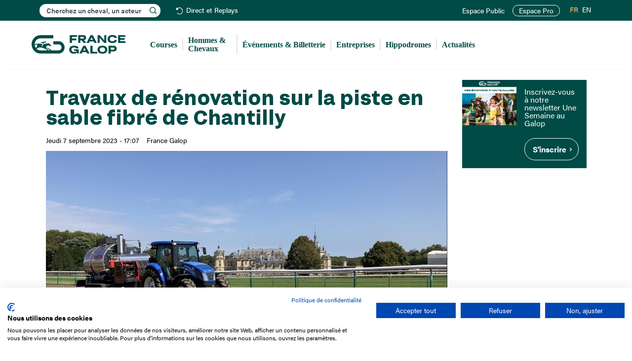

--- FILE ---
content_type: image/svg+xml
request_url: https://www.france-galop.com/themes/custom/francegalop/images/icons/social/tik-tok-new.svg
body_size: 44
content:
<svg xmlns="http://www.w3.org/2000/svg" xml:space="preserve" width="512" height="512" fill="#fff" viewBox="0 0 24 24"><path d="M22.5 9.9c-2.2 0-4.2-.7-5.8-1.9v8.4A7.6 7.6 0 1 1 10.2 9v4l-1-.2a3.5 3.5 0 1 0 3.4 3.6V0h4.1l.1 1a5.8 5.8 0 0 0 5.7 4.7V10z"/></svg>
